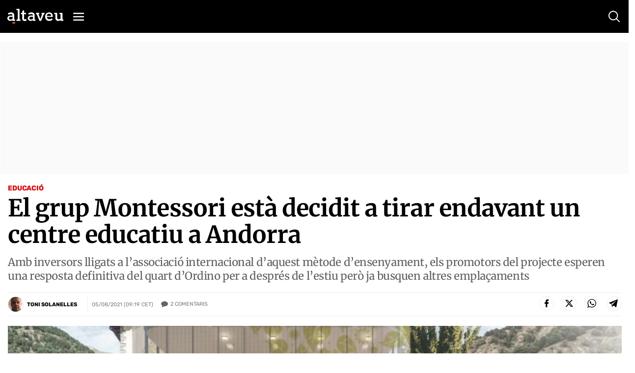

--- FILE ---
content_type: text/html; charset=utf-8
request_url: https://www.google.com/recaptcha/api2/anchor?ar=1&k=6Lei0OUUAAAAAEYVQT4WBvUw6QpnX7iQv47QGJe-&co=aHR0cHM6Ly93d3cuYWx0YXZldS5jb206NDQz&hl=en&v=N67nZn4AqZkNcbeMu4prBgzg&size=normal&anchor-ms=20000&execute-ms=30000&cb=rsqwlijvvu0p
body_size: 49277
content:
<!DOCTYPE HTML><html dir="ltr" lang="en"><head><meta http-equiv="Content-Type" content="text/html; charset=UTF-8">
<meta http-equiv="X-UA-Compatible" content="IE=edge">
<title>reCAPTCHA</title>
<style type="text/css">
/* cyrillic-ext */
@font-face {
  font-family: 'Roboto';
  font-style: normal;
  font-weight: 400;
  font-stretch: 100%;
  src: url(//fonts.gstatic.com/s/roboto/v48/KFO7CnqEu92Fr1ME7kSn66aGLdTylUAMa3GUBHMdazTgWw.woff2) format('woff2');
  unicode-range: U+0460-052F, U+1C80-1C8A, U+20B4, U+2DE0-2DFF, U+A640-A69F, U+FE2E-FE2F;
}
/* cyrillic */
@font-face {
  font-family: 'Roboto';
  font-style: normal;
  font-weight: 400;
  font-stretch: 100%;
  src: url(//fonts.gstatic.com/s/roboto/v48/KFO7CnqEu92Fr1ME7kSn66aGLdTylUAMa3iUBHMdazTgWw.woff2) format('woff2');
  unicode-range: U+0301, U+0400-045F, U+0490-0491, U+04B0-04B1, U+2116;
}
/* greek-ext */
@font-face {
  font-family: 'Roboto';
  font-style: normal;
  font-weight: 400;
  font-stretch: 100%;
  src: url(//fonts.gstatic.com/s/roboto/v48/KFO7CnqEu92Fr1ME7kSn66aGLdTylUAMa3CUBHMdazTgWw.woff2) format('woff2');
  unicode-range: U+1F00-1FFF;
}
/* greek */
@font-face {
  font-family: 'Roboto';
  font-style: normal;
  font-weight: 400;
  font-stretch: 100%;
  src: url(//fonts.gstatic.com/s/roboto/v48/KFO7CnqEu92Fr1ME7kSn66aGLdTylUAMa3-UBHMdazTgWw.woff2) format('woff2');
  unicode-range: U+0370-0377, U+037A-037F, U+0384-038A, U+038C, U+038E-03A1, U+03A3-03FF;
}
/* math */
@font-face {
  font-family: 'Roboto';
  font-style: normal;
  font-weight: 400;
  font-stretch: 100%;
  src: url(//fonts.gstatic.com/s/roboto/v48/KFO7CnqEu92Fr1ME7kSn66aGLdTylUAMawCUBHMdazTgWw.woff2) format('woff2');
  unicode-range: U+0302-0303, U+0305, U+0307-0308, U+0310, U+0312, U+0315, U+031A, U+0326-0327, U+032C, U+032F-0330, U+0332-0333, U+0338, U+033A, U+0346, U+034D, U+0391-03A1, U+03A3-03A9, U+03B1-03C9, U+03D1, U+03D5-03D6, U+03F0-03F1, U+03F4-03F5, U+2016-2017, U+2034-2038, U+203C, U+2040, U+2043, U+2047, U+2050, U+2057, U+205F, U+2070-2071, U+2074-208E, U+2090-209C, U+20D0-20DC, U+20E1, U+20E5-20EF, U+2100-2112, U+2114-2115, U+2117-2121, U+2123-214F, U+2190, U+2192, U+2194-21AE, U+21B0-21E5, U+21F1-21F2, U+21F4-2211, U+2213-2214, U+2216-22FF, U+2308-230B, U+2310, U+2319, U+231C-2321, U+2336-237A, U+237C, U+2395, U+239B-23B7, U+23D0, U+23DC-23E1, U+2474-2475, U+25AF, U+25B3, U+25B7, U+25BD, U+25C1, U+25CA, U+25CC, U+25FB, U+266D-266F, U+27C0-27FF, U+2900-2AFF, U+2B0E-2B11, U+2B30-2B4C, U+2BFE, U+3030, U+FF5B, U+FF5D, U+1D400-1D7FF, U+1EE00-1EEFF;
}
/* symbols */
@font-face {
  font-family: 'Roboto';
  font-style: normal;
  font-weight: 400;
  font-stretch: 100%;
  src: url(//fonts.gstatic.com/s/roboto/v48/KFO7CnqEu92Fr1ME7kSn66aGLdTylUAMaxKUBHMdazTgWw.woff2) format('woff2');
  unicode-range: U+0001-000C, U+000E-001F, U+007F-009F, U+20DD-20E0, U+20E2-20E4, U+2150-218F, U+2190, U+2192, U+2194-2199, U+21AF, U+21E6-21F0, U+21F3, U+2218-2219, U+2299, U+22C4-22C6, U+2300-243F, U+2440-244A, U+2460-24FF, U+25A0-27BF, U+2800-28FF, U+2921-2922, U+2981, U+29BF, U+29EB, U+2B00-2BFF, U+4DC0-4DFF, U+FFF9-FFFB, U+10140-1018E, U+10190-1019C, U+101A0, U+101D0-101FD, U+102E0-102FB, U+10E60-10E7E, U+1D2C0-1D2D3, U+1D2E0-1D37F, U+1F000-1F0FF, U+1F100-1F1AD, U+1F1E6-1F1FF, U+1F30D-1F30F, U+1F315, U+1F31C, U+1F31E, U+1F320-1F32C, U+1F336, U+1F378, U+1F37D, U+1F382, U+1F393-1F39F, U+1F3A7-1F3A8, U+1F3AC-1F3AF, U+1F3C2, U+1F3C4-1F3C6, U+1F3CA-1F3CE, U+1F3D4-1F3E0, U+1F3ED, U+1F3F1-1F3F3, U+1F3F5-1F3F7, U+1F408, U+1F415, U+1F41F, U+1F426, U+1F43F, U+1F441-1F442, U+1F444, U+1F446-1F449, U+1F44C-1F44E, U+1F453, U+1F46A, U+1F47D, U+1F4A3, U+1F4B0, U+1F4B3, U+1F4B9, U+1F4BB, U+1F4BF, U+1F4C8-1F4CB, U+1F4D6, U+1F4DA, U+1F4DF, U+1F4E3-1F4E6, U+1F4EA-1F4ED, U+1F4F7, U+1F4F9-1F4FB, U+1F4FD-1F4FE, U+1F503, U+1F507-1F50B, U+1F50D, U+1F512-1F513, U+1F53E-1F54A, U+1F54F-1F5FA, U+1F610, U+1F650-1F67F, U+1F687, U+1F68D, U+1F691, U+1F694, U+1F698, U+1F6AD, U+1F6B2, U+1F6B9-1F6BA, U+1F6BC, U+1F6C6-1F6CF, U+1F6D3-1F6D7, U+1F6E0-1F6EA, U+1F6F0-1F6F3, U+1F6F7-1F6FC, U+1F700-1F7FF, U+1F800-1F80B, U+1F810-1F847, U+1F850-1F859, U+1F860-1F887, U+1F890-1F8AD, U+1F8B0-1F8BB, U+1F8C0-1F8C1, U+1F900-1F90B, U+1F93B, U+1F946, U+1F984, U+1F996, U+1F9E9, U+1FA00-1FA6F, U+1FA70-1FA7C, U+1FA80-1FA89, U+1FA8F-1FAC6, U+1FACE-1FADC, U+1FADF-1FAE9, U+1FAF0-1FAF8, U+1FB00-1FBFF;
}
/* vietnamese */
@font-face {
  font-family: 'Roboto';
  font-style: normal;
  font-weight: 400;
  font-stretch: 100%;
  src: url(//fonts.gstatic.com/s/roboto/v48/KFO7CnqEu92Fr1ME7kSn66aGLdTylUAMa3OUBHMdazTgWw.woff2) format('woff2');
  unicode-range: U+0102-0103, U+0110-0111, U+0128-0129, U+0168-0169, U+01A0-01A1, U+01AF-01B0, U+0300-0301, U+0303-0304, U+0308-0309, U+0323, U+0329, U+1EA0-1EF9, U+20AB;
}
/* latin-ext */
@font-face {
  font-family: 'Roboto';
  font-style: normal;
  font-weight: 400;
  font-stretch: 100%;
  src: url(//fonts.gstatic.com/s/roboto/v48/KFO7CnqEu92Fr1ME7kSn66aGLdTylUAMa3KUBHMdazTgWw.woff2) format('woff2');
  unicode-range: U+0100-02BA, U+02BD-02C5, U+02C7-02CC, U+02CE-02D7, U+02DD-02FF, U+0304, U+0308, U+0329, U+1D00-1DBF, U+1E00-1E9F, U+1EF2-1EFF, U+2020, U+20A0-20AB, U+20AD-20C0, U+2113, U+2C60-2C7F, U+A720-A7FF;
}
/* latin */
@font-face {
  font-family: 'Roboto';
  font-style: normal;
  font-weight: 400;
  font-stretch: 100%;
  src: url(//fonts.gstatic.com/s/roboto/v48/KFO7CnqEu92Fr1ME7kSn66aGLdTylUAMa3yUBHMdazQ.woff2) format('woff2');
  unicode-range: U+0000-00FF, U+0131, U+0152-0153, U+02BB-02BC, U+02C6, U+02DA, U+02DC, U+0304, U+0308, U+0329, U+2000-206F, U+20AC, U+2122, U+2191, U+2193, U+2212, U+2215, U+FEFF, U+FFFD;
}
/* cyrillic-ext */
@font-face {
  font-family: 'Roboto';
  font-style: normal;
  font-weight: 500;
  font-stretch: 100%;
  src: url(//fonts.gstatic.com/s/roboto/v48/KFO7CnqEu92Fr1ME7kSn66aGLdTylUAMa3GUBHMdazTgWw.woff2) format('woff2');
  unicode-range: U+0460-052F, U+1C80-1C8A, U+20B4, U+2DE0-2DFF, U+A640-A69F, U+FE2E-FE2F;
}
/* cyrillic */
@font-face {
  font-family: 'Roboto';
  font-style: normal;
  font-weight: 500;
  font-stretch: 100%;
  src: url(//fonts.gstatic.com/s/roboto/v48/KFO7CnqEu92Fr1ME7kSn66aGLdTylUAMa3iUBHMdazTgWw.woff2) format('woff2');
  unicode-range: U+0301, U+0400-045F, U+0490-0491, U+04B0-04B1, U+2116;
}
/* greek-ext */
@font-face {
  font-family: 'Roboto';
  font-style: normal;
  font-weight: 500;
  font-stretch: 100%;
  src: url(//fonts.gstatic.com/s/roboto/v48/KFO7CnqEu92Fr1ME7kSn66aGLdTylUAMa3CUBHMdazTgWw.woff2) format('woff2');
  unicode-range: U+1F00-1FFF;
}
/* greek */
@font-face {
  font-family: 'Roboto';
  font-style: normal;
  font-weight: 500;
  font-stretch: 100%;
  src: url(//fonts.gstatic.com/s/roboto/v48/KFO7CnqEu92Fr1ME7kSn66aGLdTylUAMa3-UBHMdazTgWw.woff2) format('woff2');
  unicode-range: U+0370-0377, U+037A-037F, U+0384-038A, U+038C, U+038E-03A1, U+03A3-03FF;
}
/* math */
@font-face {
  font-family: 'Roboto';
  font-style: normal;
  font-weight: 500;
  font-stretch: 100%;
  src: url(//fonts.gstatic.com/s/roboto/v48/KFO7CnqEu92Fr1ME7kSn66aGLdTylUAMawCUBHMdazTgWw.woff2) format('woff2');
  unicode-range: U+0302-0303, U+0305, U+0307-0308, U+0310, U+0312, U+0315, U+031A, U+0326-0327, U+032C, U+032F-0330, U+0332-0333, U+0338, U+033A, U+0346, U+034D, U+0391-03A1, U+03A3-03A9, U+03B1-03C9, U+03D1, U+03D5-03D6, U+03F0-03F1, U+03F4-03F5, U+2016-2017, U+2034-2038, U+203C, U+2040, U+2043, U+2047, U+2050, U+2057, U+205F, U+2070-2071, U+2074-208E, U+2090-209C, U+20D0-20DC, U+20E1, U+20E5-20EF, U+2100-2112, U+2114-2115, U+2117-2121, U+2123-214F, U+2190, U+2192, U+2194-21AE, U+21B0-21E5, U+21F1-21F2, U+21F4-2211, U+2213-2214, U+2216-22FF, U+2308-230B, U+2310, U+2319, U+231C-2321, U+2336-237A, U+237C, U+2395, U+239B-23B7, U+23D0, U+23DC-23E1, U+2474-2475, U+25AF, U+25B3, U+25B7, U+25BD, U+25C1, U+25CA, U+25CC, U+25FB, U+266D-266F, U+27C0-27FF, U+2900-2AFF, U+2B0E-2B11, U+2B30-2B4C, U+2BFE, U+3030, U+FF5B, U+FF5D, U+1D400-1D7FF, U+1EE00-1EEFF;
}
/* symbols */
@font-face {
  font-family: 'Roboto';
  font-style: normal;
  font-weight: 500;
  font-stretch: 100%;
  src: url(//fonts.gstatic.com/s/roboto/v48/KFO7CnqEu92Fr1ME7kSn66aGLdTylUAMaxKUBHMdazTgWw.woff2) format('woff2');
  unicode-range: U+0001-000C, U+000E-001F, U+007F-009F, U+20DD-20E0, U+20E2-20E4, U+2150-218F, U+2190, U+2192, U+2194-2199, U+21AF, U+21E6-21F0, U+21F3, U+2218-2219, U+2299, U+22C4-22C6, U+2300-243F, U+2440-244A, U+2460-24FF, U+25A0-27BF, U+2800-28FF, U+2921-2922, U+2981, U+29BF, U+29EB, U+2B00-2BFF, U+4DC0-4DFF, U+FFF9-FFFB, U+10140-1018E, U+10190-1019C, U+101A0, U+101D0-101FD, U+102E0-102FB, U+10E60-10E7E, U+1D2C0-1D2D3, U+1D2E0-1D37F, U+1F000-1F0FF, U+1F100-1F1AD, U+1F1E6-1F1FF, U+1F30D-1F30F, U+1F315, U+1F31C, U+1F31E, U+1F320-1F32C, U+1F336, U+1F378, U+1F37D, U+1F382, U+1F393-1F39F, U+1F3A7-1F3A8, U+1F3AC-1F3AF, U+1F3C2, U+1F3C4-1F3C6, U+1F3CA-1F3CE, U+1F3D4-1F3E0, U+1F3ED, U+1F3F1-1F3F3, U+1F3F5-1F3F7, U+1F408, U+1F415, U+1F41F, U+1F426, U+1F43F, U+1F441-1F442, U+1F444, U+1F446-1F449, U+1F44C-1F44E, U+1F453, U+1F46A, U+1F47D, U+1F4A3, U+1F4B0, U+1F4B3, U+1F4B9, U+1F4BB, U+1F4BF, U+1F4C8-1F4CB, U+1F4D6, U+1F4DA, U+1F4DF, U+1F4E3-1F4E6, U+1F4EA-1F4ED, U+1F4F7, U+1F4F9-1F4FB, U+1F4FD-1F4FE, U+1F503, U+1F507-1F50B, U+1F50D, U+1F512-1F513, U+1F53E-1F54A, U+1F54F-1F5FA, U+1F610, U+1F650-1F67F, U+1F687, U+1F68D, U+1F691, U+1F694, U+1F698, U+1F6AD, U+1F6B2, U+1F6B9-1F6BA, U+1F6BC, U+1F6C6-1F6CF, U+1F6D3-1F6D7, U+1F6E0-1F6EA, U+1F6F0-1F6F3, U+1F6F7-1F6FC, U+1F700-1F7FF, U+1F800-1F80B, U+1F810-1F847, U+1F850-1F859, U+1F860-1F887, U+1F890-1F8AD, U+1F8B0-1F8BB, U+1F8C0-1F8C1, U+1F900-1F90B, U+1F93B, U+1F946, U+1F984, U+1F996, U+1F9E9, U+1FA00-1FA6F, U+1FA70-1FA7C, U+1FA80-1FA89, U+1FA8F-1FAC6, U+1FACE-1FADC, U+1FADF-1FAE9, U+1FAF0-1FAF8, U+1FB00-1FBFF;
}
/* vietnamese */
@font-face {
  font-family: 'Roboto';
  font-style: normal;
  font-weight: 500;
  font-stretch: 100%;
  src: url(//fonts.gstatic.com/s/roboto/v48/KFO7CnqEu92Fr1ME7kSn66aGLdTylUAMa3OUBHMdazTgWw.woff2) format('woff2');
  unicode-range: U+0102-0103, U+0110-0111, U+0128-0129, U+0168-0169, U+01A0-01A1, U+01AF-01B0, U+0300-0301, U+0303-0304, U+0308-0309, U+0323, U+0329, U+1EA0-1EF9, U+20AB;
}
/* latin-ext */
@font-face {
  font-family: 'Roboto';
  font-style: normal;
  font-weight: 500;
  font-stretch: 100%;
  src: url(//fonts.gstatic.com/s/roboto/v48/KFO7CnqEu92Fr1ME7kSn66aGLdTylUAMa3KUBHMdazTgWw.woff2) format('woff2');
  unicode-range: U+0100-02BA, U+02BD-02C5, U+02C7-02CC, U+02CE-02D7, U+02DD-02FF, U+0304, U+0308, U+0329, U+1D00-1DBF, U+1E00-1E9F, U+1EF2-1EFF, U+2020, U+20A0-20AB, U+20AD-20C0, U+2113, U+2C60-2C7F, U+A720-A7FF;
}
/* latin */
@font-face {
  font-family: 'Roboto';
  font-style: normal;
  font-weight: 500;
  font-stretch: 100%;
  src: url(//fonts.gstatic.com/s/roboto/v48/KFO7CnqEu92Fr1ME7kSn66aGLdTylUAMa3yUBHMdazQ.woff2) format('woff2');
  unicode-range: U+0000-00FF, U+0131, U+0152-0153, U+02BB-02BC, U+02C6, U+02DA, U+02DC, U+0304, U+0308, U+0329, U+2000-206F, U+20AC, U+2122, U+2191, U+2193, U+2212, U+2215, U+FEFF, U+FFFD;
}
/* cyrillic-ext */
@font-face {
  font-family: 'Roboto';
  font-style: normal;
  font-weight: 900;
  font-stretch: 100%;
  src: url(//fonts.gstatic.com/s/roboto/v48/KFO7CnqEu92Fr1ME7kSn66aGLdTylUAMa3GUBHMdazTgWw.woff2) format('woff2');
  unicode-range: U+0460-052F, U+1C80-1C8A, U+20B4, U+2DE0-2DFF, U+A640-A69F, U+FE2E-FE2F;
}
/* cyrillic */
@font-face {
  font-family: 'Roboto';
  font-style: normal;
  font-weight: 900;
  font-stretch: 100%;
  src: url(//fonts.gstatic.com/s/roboto/v48/KFO7CnqEu92Fr1ME7kSn66aGLdTylUAMa3iUBHMdazTgWw.woff2) format('woff2');
  unicode-range: U+0301, U+0400-045F, U+0490-0491, U+04B0-04B1, U+2116;
}
/* greek-ext */
@font-face {
  font-family: 'Roboto';
  font-style: normal;
  font-weight: 900;
  font-stretch: 100%;
  src: url(//fonts.gstatic.com/s/roboto/v48/KFO7CnqEu92Fr1ME7kSn66aGLdTylUAMa3CUBHMdazTgWw.woff2) format('woff2');
  unicode-range: U+1F00-1FFF;
}
/* greek */
@font-face {
  font-family: 'Roboto';
  font-style: normal;
  font-weight: 900;
  font-stretch: 100%;
  src: url(//fonts.gstatic.com/s/roboto/v48/KFO7CnqEu92Fr1ME7kSn66aGLdTylUAMa3-UBHMdazTgWw.woff2) format('woff2');
  unicode-range: U+0370-0377, U+037A-037F, U+0384-038A, U+038C, U+038E-03A1, U+03A3-03FF;
}
/* math */
@font-face {
  font-family: 'Roboto';
  font-style: normal;
  font-weight: 900;
  font-stretch: 100%;
  src: url(//fonts.gstatic.com/s/roboto/v48/KFO7CnqEu92Fr1ME7kSn66aGLdTylUAMawCUBHMdazTgWw.woff2) format('woff2');
  unicode-range: U+0302-0303, U+0305, U+0307-0308, U+0310, U+0312, U+0315, U+031A, U+0326-0327, U+032C, U+032F-0330, U+0332-0333, U+0338, U+033A, U+0346, U+034D, U+0391-03A1, U+03A3-03A9, U+03B1-03C9, U+03D1, U+03D5-03D6, U+03F0-03F1, U+03F4-03F5, U+2016-2017, U+2034-2038, U+203C, U+2040, U+2043, U+2047, U+2050, U+2057, U+205F, U+2070-2071, U+2074-208E, U+2090-209C, U+20D0-20DC, U+20E1, U+20E5-20EF, U+2100-2112, U+2114-2115, U+2117-2121, U+2123-214F, U+2190, U+2192, U+2194-21AE, U+21B0-21E5, U+21F1-21F2, U+21F4-2211, U+2213-2214, U+2216-22FF, U+2308-230B, U+2310, U+2319, U+231C-2321, U+2336-237A, U+237C, U+2395, U+239B-23B7, U+23D0, U+23DC-23E1, U+2474-2475, U+25AF, U+25B3, U+25B7, U+25BD, U+25C1, U+25CA, U+25CC, U+25FB, U+266D-266F, U+27C0-27FF, U+2900-2AFF, U+2B0E-2B11, U+2B30-2B4C, U+2BFE, U+3030, U+FF5B, U+FF5D, U+1D400-1D7FF, U+1EE00-1EEFF;
}
/* symbols */
@font-face {
  font-family: 'Roboto';
  font-style: normal;
  font-weight: 900;
  font-stretch: 100%;
  src: url(//fonts.gstatic.com/s/roboto/v48/KFO7CnqEu92Fr1ME7kSn66aGLdTylUAMaxKUBHMdazTgWw.woff2) format('woff2');
  unicode-range: U+0001-000C, U+000E-001F, U+007F-009F, U+20DD-20E0, U+20E2-20E4, U+2150-218F, U+2190, U+2192, U+2194-2199, U+21AF, U+21E6-21F0, U+21F3, U+2218-2219, U+2299, U+22C4-22C6, U+2300-243F, U+2440-244A, U+2460-24FF, U+25A0-27BF, U+2800-28FF, U+2921-2922, U+2981, U+29BF, U+29EB, U+2B00-2BFF, U+4DC0-4DFF, U+FFF9-FFFB, U+10140-1018E, U+10190-1019C, U+101A0, U+101D0-101FD, U+102E0-102FB, U+10E60-10E7E, U+1D2C0-1D2D3, U+1D2E0-1D37F, U+1F000-1F0FF, U+1F100-1F1AD, U+1F1E6-1F1FF, U+1F30D-1F30F, U+1F315, U+1F31C, U+1F31E, U+1F320-1F32C, U+1F336, U+1F378, U+1F37D, U+1F382, U+1F393-1F39F, U+1F3A7-1F3A8, U+1F3AC-1F3AF, U+1F3C2, U+1F3C4-1F3C6, U+1F3CA-1F3CE, U+1F3D4-1F3E0, U+1F3ED, U+1F3F1-1F3F3, U+1F3F5-1F3F7, U+1F408, U+1F415, U+1F41F, U+1F426, U+1F43F, U+1F441-1F442, U+1F444, U+1F446-1F449, U+1F44C-1F44E, U+1F453, U+1F46A, U+1F47D, U+1F4A3, U+1F4B0, U+1F4B3, U+1F4B9, U+1F4BB, U+1F4BF, U+1F4C8-1F4CB, U+1F4D6, U+1F4DA, U+1F4DF, U+1F4E3-1F4E6, U+1F4EA-1F4ED, U+1F4F7, U+1F4F9-1F4FB, U+1F4FD-1F4FE, U+1F503, U+1F507-1F50B, U+1F50D, U+1F512-1F513, U+1F53E-1F54A, U+1F54F-1F5FA, U+1F610, U+1F650-1F67F, U+1F687, U+1F68D, U+1F691, U+1F694, U+1F698, U+1F6AD, U+1F6B2, U+1F6B9-1F6BA, U+1F6BC, U+1F6C6-1F6CF, U+1F6D3-1F6D7, U+1F6E0-1F6EA, U+1F6F0-1F6F3, U+1F6F7-1F6FC, U+1F700-1F7FF, U+1F800-1F80B, U+1F810-1F847, U+1F850-1F859, U+1F860-1F887, U+1F890-1F8AD, U+1F8B0-1F8BB, U+1F8C0-1F8C1, U+1F900-1F90B, U+1F93B, U+1F946, U+1F984, U+1F996, U+1F9E9, U+1FA00-1FA6F, U+1FA70-1FA7C, U+1FA80-1FA89, U+1FA8F-1FAC6, U+1FACE-1FADC, U+1FADF-1FAE9, U+1FAF0-1FAF8, U+1FB00-1FBFF;
}
/* vietnamese */
@font-face {
  font-family: 'Roboto';
  font-style: normal;
  font-weight: 900;
  font-stretch: 100%;
  src: url(//fonts.gstatic.com/s/roboto/v48/KFO7CnqEu92Fr1ME7kSn66aGLdTylUAMa3OUBHMdazTgWw.woff2) format('woff2');
  unicode-range: U+0102-0103, U+0110-0111, U+0128-0129, U+0168-0169, U+01A0-01A1, U+01AF-01B0, U+0300-0301, U+0303-0304, U+0308-0309, U+0323, U+0329, U+1EA0-1EF9, U+20AB;
}
/* latin-ext */
@font-face {
  font-family: 'Roboto';
  font-style: normal;
  font-weight: 900;
  font-stretch: 100%;
  src: url(//fonts.gstatic.com/s/roboto/v48/KFO7CnqEu92Fr1ME7kSn66aGLdTylUAMa3KUBHMdazTgWw.woff2) format('woff2');
  unicode-range: U+0100-02BA, U+02BD-02C5, U+02C7-02CC, U+02CE-02D7, U+02DD-02FF, U+0304, U+0308, U+0329, U+1D00-1DBF, U+1E00-1E9F, U+1EF2-1EFF, U+2020, U+20A0-20AB, U+20AD-20C0, U+2113, U+2C60-2C7F, U+A720-A7FF;
}
/* latin */
@font-face {
  font-family: 'Roboto';
  font-style: normal;
  font-weight: 900;
  font-stretch: 100%;
  src: url(//fonts.gstatic.com/s/roboto/v48/KFO7CnqEu92Fr1ME7kSn66aGLdTylUAMa3yUBHMdazQ.woff2) format('woff2');
  unicode-range: U+0000-00FF, U+0131, U+0152-0153, U+02BB-02BC, U+02C6, U+02DA, U+02DC, U+0304, U+0308, U+0329, U+2000-206F, U+20AC, U+2122, U+2191, U+2193, U+2212, U+2215, U+FEFF, U+FFFD;
}

</style>
<link rel="stylesheet" type="text/css" href="https://www.gstatic.com/recaptcha/releases/N67nZn4AqZkNcbeMu4prBgzg/styles__ltr.css">
<script nonce="m7H-RZj0a-SgyiYAzF125A" type="text/javascript">window['__recaptcha_api'] = 'https://www.google.com/recaptcha/api2/';</script>
<script type="text/javascript" src="https://www.gstatic.com/recaptcha/releases/N67nZn4AqZkNcbeMu4prBgzg/recaptcha__en.js" nonce="m7H-RZj0a-SgyiYAzF125A">
      
    </script></head>
<body><div id="rc-anchor-alert" class="rc-anchor-alert"></div>
<input type="hidden" id="recaptcha-token" value="[base64]">
<script type="text/javascript" nonce="m7H-RZj0a-SgyiYAzF125A">
      recaptcha.anchor.Main.init("[\x22ainput\x22,[\x22bgdata\x22,\x22\x22,\[base64]/[base64]/[base64]/bmV3IHJbeF0oY1swXSk6RT09Mj9uZXcgclt4XShjWzBdLGNbMV0pOkU9PTM/bmV3IHJbeF0oY1swXSxjWzFdLGNbMl0pOkU9PTQ/[base64]/[base64]/[base64]/[base64]/[base64]/[base64]/[base64]/[base64]\x22,\[base64]\\u003d\x22,\x22w75hwqfDlsOaS8OXw5rDl8OyYMOvdMO8Y8KwwrrDrHDDrDsDWh8Fwr/Cl8K/[base64]/DucKpV8KrLxBuFX0+wqQLw5Mxw6tDwrLChBHCnMKRw60iwrdAHcOdPwPCrjlxwp7CnMOywrbCpTDCk1EObsK5TcKoOsOtUMKPH0HCizMdNwUgZWjDrRVGwoLCrcOAXcK3w5MOesOII8KNE8KTWGxyTxhrKSHDn0YTwrB/w4/DnlV4YcKzw5nDhsOPBcK4w6x1G0EuDcO/wp/CoATDpD7CqsOCeUN+wo4NwpZMZ8KsehbCssOOw77CuTvCp0pAw7PDjknDgzTCgRVDwpvDr8OowpwWw6kFQsKiKGrCi8KqAMOhwp/DqQkQwr7DisKBARUcRMOhGEwNQMOIZXXDl8KZw4vDrGtxNQoOw47CusOZw4RIwonDnlrCkih/w7zCmQlQwrgyXCUlY0XCk8K/w6HCv8Kuw7IBHDHCpwNqwolhNcKLc8K1wp7CkBQFfTrCi27Dl10Jw6kWw7PDqCtGSHtRPcKww4pMw7VCwrIYw7HDrSDCrQPChsKKwq/DhxI/ZsKYwpHDjxkFbMO7w47DnsKXw6vDokLCq1NUZ8O1FcKnBMKxw4fDn8KgNRl4worCtsO/[base64]/[base64]/QMKrw4HCthjDrHjDhXJQwpRfw6Jbwoh4fsKCw6TDkcOPOMOqw6HCj2rDpcKAXMOuwrzCjMKqw5bCrsKLw6RTw48Kw5NHchzCqjrDrEJaesKjasKqWcK/w7nDmAxIw6FXORPClBU9w78RODLDsMKxw5HDjMK2wqrDsTVbw6nCk8OHLcOPw5JSw6Q7DsOtw71JFsKCwq7DgFjCs8K6w5/[base64]/w7jDrsO9w6RQSSnDk8K1UT0ddlbCgcOZw4/[base64]/L8OtWxrCuU3DtcO1wprDliPDl8K0wqRcCDbDpgFDwp52GsOUw51awrtfO2TDpsO7J8OVwphhSBk1w4rCoMOhCy7Ct8Oew4fDr33DisKeAEY5wr1sw4c0UcOmwodzcXXCpjN/w7EsZcO0V2XClQXChg/CrUlCL8KQOMKhYMODHMO2U8Odw5MxL11mGxfCgcOISh/DksK5w5PDkT3CjcOAw6FWeS/[base64]/CusOIwqrDjTVrKcOqDwHCiU7CngPCnTXCoFkfwoUlHsKbw5zDj8Kewp5oXxTCinF6aGjDscORIMKscA4dwogoRMK5c8OnwqfCuMOPJDXDi8KJwpfDuQxxwp/DvcKdN8KZcMKfPCbDscKuSMKCTlchwqFIw6jCjsKkPcKdIMKcwoHDvBbCu2BZw6HCg1zCqChkwpHDuys0w78JVUEywqUZw4cKXVnDvRDDpcKrw5bCnzjCkcO7CsK2BlxyT8KuL8O9w6XDsFLCn8KPHcK0HRTCpcKXwrvDgcK2Ch7CrMOlZ8K5wrlkwo7DlcOew5/Cg8OGQnDCqAfCjsKiw7oAw5vCqcKvZW8pAlAVwofCjWhRdRjCh0BJwp/DhMKWw44xAcO9w4BwwpRwwoY7eDPCqMKLwo12a8KpwqY1EsKmw6E8wo3CghpOA8Kowp/Cj8Orw6ZQwpbDmzjDg2gwBh4/fn3DqMK/w5VmUl47w7vDkMKFwrDDulbCgcOwfGI9wqrDtjAtFsKcworDpMOJW8OUAsKTwobDun57FWrClj3Dj8KNw6XDtVfCscKSJmTCsMOdw7U0eirCsU/Dq17DsizCrgcSw4PDq0VgaDk7SMKcSB0sQibCisKuZHkGWcOsF8O5w7gvw6ZTCsKea2oSwo/CmcK3PTLCpMKICcKSw69dwrEcfjh/wqbCsQnDhDdBw5p+wrUdBsOzwqFKUDXCvMK0Zl4cw5jDs8KJw73CkMOuwqbDlgXDmx7CkHzDpGbDosK/Wj7CrHYsHsK+w7Byw6rCuXrDlMO8OHjCpknDhcONA8KtB8KFwprCpQAuw6MYwqc+E8KmwrYRwqzDo0XDhcKpHULCsAE0ScO9E1zDoBojXGkZQcKvwpfCgcO/[base64]/Ijt2QMKNwrrDkW/CqMOCwrLCghDDtnbDvlhBwqnCiQAGwqXDgjFaMsO3CBM1MsKqBsK9FBHCrMKMCMOlw4nDp8KAF019wohlMA5aw6YDw6LCpMOMw5/[base64]/Cq3nCsMKYwpZHwrtfQ8OiAsK1XsKwYcO9w6PCsMK/[base64]/DnRDDtcKhwqHCmz3CoW0CE2YKw5/Dqh/DvSppKcK2V8O2w6s5a8OXwpXClcKjZMKZKEguaggodsKsV8K7wpdmK3vCu8ObwpkMNAgYw6ozVErCrCnDljURwo/DncKSODDChTwBAMOtMcOzw7HDlRUVw6plw67CjxNJNMOewrLDmsKJw4/[base64]/DisKlwqvDpMOKwpzCnsKmLsOzwr7Ctw/CoMKBwp4jXsKoeHF4wpjDicORworCuFrCnVpew73Cpl4bw6JCw7/Ck8O6My7Cn8OAw5pLwpnCnXMUXRTCklvDucK1w63CusK6EMKXw4dBG8Ocw4DCpMOeaBPDgH/Co0xvwovDm1bCusKkWAFBJx/CssOSXMOhcwbCgwzCm8OuwodVwoXChiXDg0VUw4LDi2HCnBbDjsOOfcKfwqjDsgkYAE3DnmonL8OmTMOmCFEEKUfDmhAFNQnDkGQgw5ctwqjDtsOLNMOrw5rClMOMwqTCulNYFsKFYELCghs+w7DCv8KdflUJSMKswr55w4AKEQnDrsOjVsK/Z33Cul7DnMKbw4ENGVMgFHk9w55EwrZ6w4LDs8KBw7rDiUbCvT8OUcKMw5t5IBjChcK1wo5AEXZnw6UkL8O+NFnDqA8yw5nCqxTCkWklJ1kNARnDmwk0w43DtcOpJ09hNcKGwoJgWsK/wq7DtXU/CEERVcOrRsOwwo/DpcOrw44Mw6nDrAvDqMKzwr97w4tWw4YFR0jDl1w2w4vCkk/[base64]/CosKrwqLChnPCjMKcwqrCqsKyc8KjBE0DI2xYNVzDk2wpw6PCg13CisOUXC0XeMKHD1PCphHDjFHDgsOjGsK/[base64]/CkcOlwpVVw5/[base64]/DrmnDmgXDk0p3IsK7ZAobw7LDp8KqwpJjwrRcNcOzfTbDnwbCuMKsw5BDHEbDnsOqwrA9cMO1wr/DssKeRMKawpDDmyYywpfDrW0nOsOowrXCvsOJGcK7dMOSw64iIcKFwppzPMOgwpvDpRXCncKMCUjCocKTVsORasOSw5vDvMOVTiXDpsOmwoXDs8OcccOiwpLDosOdw7VawpwnLQ4Uw5oaFngteg/Dj2PDpMOUIMKHWsOyw5ENGMOJTMKKw4giwr/[base64]/DlCUVwq9Ow70BAsOjBcKhw5vDpi1awok1wrfDs3QYw5nDl8OXX2rDo8KLJ8OBAkUcenrDjRtsw6bCp8K/bcOUwqbCg8O+Iyo9w7BBwpc9dsOxGcKvBTQdPsOQb2Y8w7E3C8Oow6DCpVUydMKJOcKUMMK4wqs+wpk5woXCm8Kpw6XCuw0hamnCicKbw64Ew50WPAnDk0TDr8O5TijDusKawrfCgsKpw77DozIoXC0/[base64]/DuiNAJXhWZsKGBMKcSMK/w43DsA7DlsOCwoPDjX8HCw5Rw6PCtcKwBMO2NsOiw5tkw5vCi8KaJ8Omwrs+w5TDii4bQSxbw7/[base64]/Y0F/wpbDgCEmw4XCq8KLSjTDnMKWwp0DBH/CjEV3w6Z1w4bCvWozEcOEO382w5ZdNsOYwo0GwrwYQsOjcMO3w51PDAjDh3DCtsKJdsK7F8KJbsKiw7bCjcKkwrRvw53Dv24Tw7LDkjnCnERsw60ZCMKVIHjDncO4wrzDgMKsR8K9RcONSkchwrVEwrQ/HcOqw4DDj27Dh3xXK8OMM8Kzwq7ChcKfwoXCo8O5wrjCsMKGR8ONPB8OFMK9IkvDuMOkw6tKSQMWEF/DgsKpw4vDvx1Aw7phw6gORjDDksOtw7rCqsK6wo14NMKqwobDgXPDucKLPx48woXDgE4mBsOVw4Yew714fcKeZCFoB1BBw7plwp7DpiQXw4zCscKxBnnCgsKCw5zDv8OQwqLCpMK1wpdCwqJZw5/DiGhdwqfDq3wfw7DDtcOkwrN/w6nCjQMFwpbDkXjCkMKWwoRWwpU8Q8KoCxdKwrTDvT/CmHnDsFnDtXDCpMKaIEBowp8Ew5zCnyrClMO4w6UtwpJtEMOmwp3DlMKQwoTCryAiwp7DksOmHi5HwobDtAhIaHJdw7PCvXVEPEbCkhbCnFLCpcOAwqvDlmXDgUHDkMKGDktXwrfDmcKCwpLDssOwC8KAwo9pSj/[base64]/Cq8OBw5LChizDkwrCmMORw47DsMKQwroXwo5tMMOMwpE2wo1PZ8KAwpU4ZcK+w6tvUcKYwqdAw6d5w47CiALDvxfCs3PCssOgasK/wpANw6/Dq8O2MMKfAjI1VsKuVygqdcOkHcONasOybcKBwoTDj3DDsMKww7bCvi/[base64]/CjMK/w67DosKVw57Cl8K3Qjlew6HDuXLDo8Opwq8jbVDCpMKNYAR8wrrDksK6w4Qow53CpC83w70jwrZmS3LDkRoow7zDncOXJ8Kpw4pmGCt/HyLDusKaDHnCg8O/AnxBwr3CoVxmw47DiMOqUsOUw7nCjcOUXCMKbMOwwqAXR8OOdHMmPMOMw5TCpsOtw4jCr8KNHcKSwpQoNMKgwr/ChxfDp8OWTnTDmyw0woldwrvCncOOwqIpQ0DDucO3TBE0Hm18wpDDomVuw73Cg8KNUMONPytqw6g+McK9w7vCtsONwrDCgcOFf193IAdbYVs4wqDDqncSf8KWwrBawpxtFMKTFMKZFMKTw7/CtMKON8OzwofCkcKFw4wzw48Ww4Q4FsKpSmwywqjCk8O7wrTCpsKbwoPDp0rDvmjDnsKQwpd+wrjCqcKZUMKIwo5XacO9w4vCrC1iAcK/woEnw7QGwqrDhMKgwr08CsKgS8OkwrzDlj/CnF/DlGN1QiUkRF7CscK6JcOeCEx1Mm/DqiNOADhAw4YxeG/DhAE8AirCgwF0wpVwwqtyEcKTb8KQwq/[base64]/DiGtYw6o/Z8KkCEx4wpzCgsK+w4/DssK2w6zDq3lpCMKCw5fClcKSNkglw4vDqGRVw77DmFNWw57DncOZE1TDgm3Dl8KcEENtw67CmcO1w7QDwo3Cg8Oywo4ow7PCjMK7KFdFQT9WIsKlw5rCtEAYw4MRBVvDr8OwRMOAEMOiRyJpwpnDt0dfwq/CrB7Do8Oxw7saUcOmwoRXOcKlY8Kzw4kOw5zDpsOPQTHCqsKuw7bCk8O+wpbCv8OAeRYGw7IEcnPCtMKYwoDCoMKpw6bCnsOuwq/[base64]/CucKCFMKkCMOETMOrJsKiBG8gw4IJw5BzRMOxBsOPCD45wp/CqsKHwoPCphRtw5Q8w4HCo8OrwpEmUMORw7bCuinClX/DkMKrw4hMTcKRw7lTw7bDjcKBwq7CpA7CpAUHM8OHwqx7TsOZIcKhUQZtRy9Yw6TDqMO3VGszRMK+wq0ww5Eiw6UYIzxhXCopC8KuN8O5w7DCgsOewqLDrjXCpsORG8K/XMKMIcK2wpHDosKOwqfDojjCqXx4HhVNCQzDoMODG8OdDcKNPcKOwrA8ID1Hb23DgS/CrkhewqDCh39GVMKWwrjCjcKOwoZqw4E2wqPCssKmw6XCucKWOcK/w7rDuMOvwpoZQw3ClsKtw5PCocOlKn3Dr8KHwprDn8OSLA3DoxcDwqpRDMO8wrrDkX9ew5o/HMOIa2VgaGx+wpbDuBoxK8OjLMKdYkAIVnhlNsOGw7DCrsKUXcKtCwdFAE/Cog0ybhzDsMKWwo/CuRvDrnPDtcKJwp/CkSHCmAfCoMOrSMKHZcK+w5vCi8Ose8K4XMOyw6PChxXCvU/Cv0kWw4vDjsOMDQwGwqTDtDsuw5EGw6Qxwr9ILywCwrkZwp5hdR8VcRbDgTfCmMOcVGRbwq0kHyzCrCplasKhNMOAw4zCihTCpMK8wpDCicORVsOGYmLCmipiw73DihHDuMOew4chworDocKNOwrDqDZlwqfDhxtMJjvDl8OiwqMiw43DgRRfAMKvw4pww6TDlsK/[base64]/[base64]/Cs8KZfkMew67Dr1dvSMKuf2LDrjDDqmdpCsO+PgrDusOswoTCgFkBwozDuSZZEcOrMHYNXFLCoMKXwqRsXzXDmMOuwrTDhsKVwrxbw5bDvsOPw6TCjmXDrMKFwq3DnBrDmcOow7TDocOHQU/[base64]/w4BDI8OoAl1gwrbDvsOww7fDt8KebQbCvijDpDnDvmzCvcKKZcONMhXDncO1BcKYw4NFEi7DiGHDqADDtgsdwq3CkG0fwq7Cr8K2wqFBwq8pClPDiMK6wrUjAl4pXcKBwoXDucKuJ8OvHMKfwpIQGMOMwonDlMKzF15Rw6PCtmdjQwliw4/CmsOWH8KpbT/Csnlew5pSFEXChcOsw7FIJhtTKMK1wqcbXcOWN8Kkw4U1w4FLeGTCi3pww5/CmMKJHj18w6Bjw7IrQsKAwqDCp13DusKdcsOgw5zDtQBSFDHDtcOEwozDvGHDuWEVw71rGTLCmMOBwo8iHMOdLcK7I0Jnw5TDhnY4w455JVjDvcOCAmhpw7F5w4DCpMOVw6ZDwqzCocOuWcO/w6MyaFtBTAYJXcOVGMK0wpw4wqVZw4RGOMKrQjdtEgs9w5rDqD7Dj8OgERY7VHhKw6DCgU1PS2tjCz/DvHjCiwEsXx0iwq/Dhl/CgQhEd0w6TlICGMKqwpEXWQjCvcKEwqg0w4QqdsOcQ8KPFRxFKMK8wp1QwrFww4bCucOpZ8KXM2zDu8KqIMKvw6HDsCJfw6TCrFXCgSjDosKzw5/Ds8OlwrkVw5dpFSMRwqIxWiI6wonDlMOTIsKlwo/Cv8KWw6MHGMKvDBxQw74vD8Kyw4kYw6tvU8K7w6Jbw7cLwqrCscOnIyHDhCnDn8Oyw5fCkn9MXcOFwrXDlA8MMFjDgGtXw4ANE8O/w4tncEfDu8KLfBEEw4NdT8O9w7HDl8KLJ8KUVsKyw5fDocKlDicbwrYQQsKPaMKawoTDhG/Cu8OMw4TCrC8wT8OdYjjCgwFQw59odmsMwqTDuHFfw5zDosKhw5IfBsK3w7vDgcKiA8OEwpvDjcKEw6zCgjbDq11JRVHDjMKPI35fwqHDi8Kswrd/[base64]/wqnDnQcFR8K+w6HDncKAwrzDnzhXWEHCn8O7DQcMbcOkEA7CuyjCnMOqUifCqzYmemnDhxrDicOTwr7DhsOrFkTCqBAJwrLDsx0Ywo/[base64]/DtcOlO1BTIsK4w4ATwrDDqV/Cr0ZFw5fCoMOvwrB0IMK/NVXDo8Opc8O+CyDCpnzDkMKNdwIxAwDDs8OyaW/CksOwworDnRbCvTXDgsK7wpJvbhE/D8OZU1RCw78EwqFySMK8w4BZSFLDnsObwoDDkcK0I8OrwpxBRjHCs3rCtcKZYMORw5TDnMKmwo7CmMOhwrrCsWJYwqUDZT/CmhtKX17DkznCqcKlw4TDt3YGwrdxw640wpsSUcORbsORNQ/[base64]/wrFwWsKOwrseBVtfXFTDtMKcD8OoW8OpYgY0wp5UccOOSFkfw7sOw4QwwrfDksOww4BxMwHDksOTw7rDnz8DCEtYMsOWFm3Co8Kgwrt8IcK4WXBKDcK/VMKdwoUzUz8VaMOLHVfCqQbDm8KPw5/CnMKkcsOzwrlTw7/CvsKIRxLCm8KqLcK4czZLCsO4JnfDqT47w67DhQTDk2HDsg3Dlz3DrGYNwr7DrjrDnsOkJxNNLMKfw4diwqUow7/[base64]/DvlEkTcKNaWYWw5VJwp4mw5lewr1DcMOzYsO7RcOPRcOOO8ODw6fDnE/[base64]/[base64]/[base64]/Co23ClTprQMOFUjjCgcOhwpvCtcOLwqbCoUAYC8K0wp4vSQrCisOuwocGNw4Cw4jCiMOeG8ONw4N6SyPCrsKawoVhw7Z1YsKpw7HDg8OywpnDhcOrZn3Dk158REzDmW11TTk/JsOjw5MJW8KoV8K1QcOkw5UmasOGwqsKbcOHQcKvWwUkw5HChMKdVsOXaCY3RsOmR8OPwqLCsmQcFzExw4lkwqjDksOlw7MLUcOhIMOewrExwoHCk8KPwpFUVsKKZcO/OCjDvcKGw7Icw4B6DGY5QsKawrkkw7AAwrUvS8KFwrkowrVFE8OQZcOFwrw8wqLCuCjChsKFwpfCt8OnSUhiRMO3b2rDrsKawrt+wqHDkMOtFsKbwp/CtcORwq95ScKPw5QATyHDixUucsO5w6fDj8OuwoUnWm/[base64]/[base64]/a8KLRsOQRMKnwpTCnsO4UmRqwpdvwrMFworDk3HCpsKCScOBw6rDlCAmwq5Sw55dw4xcwpTDnHDDmWrCl0VZw43CicOrwr3CinLCpsO/wqbDoXfDjkHCpAHCkMKYf3bDk0HDvMK1wrPDhsKKNMKjbcKZIsOlAcO8w6rCj8O8wpvCtGN+HSo1EXZudcOYAMOZw4/DhcONwqh5wrPDrVw/[base64]/DpMK4WMOoT8KTTsK8NcOKXEJDGDNCVcKXP30aw6bCscOoT8KFwrx4w5g5w4XDpMOOwoMqwrfDu2fCgcOQGMK3woAhNQwOGiTCuC4zMhHDgh7CimYEwo0uw4HCqmctQsKONcOFXsKnw47Dj1RhNXjCjMOowrluw7glwp/Dl8KdwoBqX30AF8KSVMKlwr5Gw4Ngwq8rS8KiwoBvw7VJwoEGw6bDosOUKsOiXxVVw4HCp8KEBsOpJBbCtsOjw7vDp8KPwro3UcOHwprCuwPDm8K2w5/DksOHT8OIw4fCksONNMKQwpjDmMOXc8OCwpJMHcKtwpXCl8K2YMOcCsOVCS3DridNw7tYw5bChMKmM8KMw6/[base64]/ChxTCosKzw59ewpkIwqPCmMOMw4FIN2w+aMKtwo14w43CkxwRwqEoS8Oaw4IGwqNxBcOLWcKWw6rDvsKbS8K1wq4Tw5zCpcKiPwxYGsKfFQXCtMOawoZjw4hrwpYdwr7DvMO/VsKHw4fCv8Ovwr0gSGvDjMKNw6/ClsKTGCZBw6DDtsOjCFHCpMOHwrDDrcO4w43CqsObw6spw6jCr8KkZsOxbcO0ICjDnHvChcOhTnLCksOywpDCsMOZSnsDM18Dw7UWwoxIw4IWwpNUDFXCjW/DimHCp2I3TsOkEyMewq4lwoLDlQ/Cp8Owwp1QTMK5ah/[base64]/[base64]/Dq8KzRDrDkgzDol/[base64]/[base64]/CpSfCrFHCkBfCicKXwq/CgcK6OmTDkFxZcMOGwrPDmmVddhxKYyNgJcOgwoZ5KwRBInd/wo4ww6olwo1bKcO2w70FBsOmwp8Fwq7DkMOYB3kVYh/CpztBw6bCssKMbD4MwrhwF8O9w4/Cv33DlCYmw7tTFcO1OsKZPQTDjw7DuMOCw4PDocK1fCcgemxww5MYwqULw7PDuMOXAWDCu8OCw59pN2xzw7QdwpvCusOnw6sRBsOrwpvChSHDkDJeKcOqwollIMKucUXDj8KEwqgswo/Cu8K1ejPDk8OiwpkCw6EMw4jCjSktO8KCEjNwd0bCnsOtDxM4wr3DsMKvEMO1w7TCrhwQBcKIQcKEw4TCkX4sd0bCj3ptP8KjHcKSw5lXAzDCrsOjGgE3QyBZeDJtPsOAE0XDlR/DmkITwpjDujJUw6Fcwr/CoH/[base64]/[base64]/CsTTDv1nCh8KEa8KzwrUEBsKuNnxZw4xDBsOjA0Znw7fDkUczckhfw6nDrGoCwp9/w405f3oudcKvw7dJwphpAsKLw7xCE8KXMsOgPhzDsMKBRQ1zwrrDnsONJik4HwrCqcOFw5RtJggbw7FNwpjDhMO5KMO1w70twpHDqXjDisKnwpTDvcOUcsO8c8Onw6nDhcKlS8KbasKJwqrDnjjDkGzCtgh/DS3Co8O1wqnDi2XCjsORw5Fsw6fCnREGw4LDoVQkfsK8J3rDhkXDkgbDtTnCjMO4w44hWsKjQ8ONO8KQEMOVwqjCjcKTw41kw5Yhw4FoWGDDiHHDkMKKX8Oaw5skwqvDpRTDq8OmG0kZZ8OTKcKcOXfCiMOvMSVFHsKgwoVKSUnCn09vwpZHc8K8aykvw43DrQzDuMO/[base64]/PsKmbMOXw7rDjXAMU8KKw41HacOuwozDmjHDqC7CoGBaLsOSw69lw44Ew6MhLWrCsMOoC3EjOcOCDyQ2w7sVJXTClcK3wqoeacOVwoU5wpjCm8Kpw4cww6TCiD/CjMOWwqMGw6TDr8K/[base64]/ChMKGWiZjwrbCv8K0w6o3Z0fDtsOfw7vCikBVw6vDgcOuChtzVcK1CsOjw6nDgCjDhMO4wpHCqsKZMsK2WMKTIsOhw6vCiWfDgUJbwrXCrGhsARttwqIAS2o7wojCrEnDkcKAM8OTU8OwYsOWwoXCv8KLTMOKwozCj8O/d8Opw4/DvsKEGh7DjTfDjV7DljBoaFYqwrLCsHDCo8Onw4DDrMOjwoRdacK9wr08OQ5zwo95w4R0wrLDtGAwwq3DiB8XN8KkwojCoMK2MknCrMOEdsOPX8KIHiwMTUXCvcKwacKiwoVgw6XClF4vwqQqwo7CrMK8RUVmVStAwp/DtQTDvU3DqlXDpMO8PcK+w7LDggfDvMK+Gz/DuRtYw4gUW8KAwonDn8KXVsOdw7zClcK5RSbCsDzCuE7Csn3DmC8Ww7I6RMOgYsKsw64aX8Kow67CvsKaw6xIBBbDhsKEOkBkdMOnR8OOCzzCh1/[base64]/[base64]/JMK1woPChMOEwrQXw6kOw4o1wrd+wrYZw4BKWcOmDEIPwqzChsOawrnCu8KbbBRpwpLCn8Oiw7FseR/CpsOHwpcvRsOjXj1wccKoKARew4VhFcOcDDB0U8KFwpYFMcOrGBPCiSgCw69Ow4LDmMO/w5rDnFDDrMKNY8Knw7nCksOqYG/CrMOjwo3Cn0fDrUg/w5zCkQkCw5VLJRPCsMKFwofDrGTCinfCtsKUwoZNw4M3w6Y9wrsow4bChgs0F8OpMsOuw7/CjxR/[base64]/[base64]/CqH0pw5xew41Ow4XDiUVqwokQBwJLwq8YFMKUw7/CtFo7w50QHsOGwoHCjMOlwpDCg0p8VHYoFgHCh8K+fjjDsilkccOPE8OFwpYpw5HDlMOoHE5bQ8OEU8OmWMOjw681wrDDnMOIb8KxCcOUwo5iUz5gwoY/[base64]/CqEPCnBNxw4BXAsOrVAYxw74kwoXDnMOEwqpsbVE2w5UXU17DnsOtahMYO097EFt4VjF3wpwqwojCqw4Sw48Vw4oJwq0HwqRLw40hwoNqw5zDqirDhRpGw7zCmWhjNjRDdGsmwoBLC2wLfWXCqMOLw6bDg0TDiWXDqBrDlns6IyV/RcOrwpTDsjJgPsOIw5t5wr/[base64]/CmsKFwpgewoAXwpBkw7xMw5F7wqoadho0woDCvQjDmsKAwpjDu04hHsKzw6LDhMK2Ol8WC2/[base64]/[base64]/Cq27CiBbDrBk3w7EKw4rDmsKDwo/Cq8Kuw6TCohfCgcKmXm/Cp8OwE8K2wog8HsKIQ8Oaw7ABw40NPh/[base64]/[base64]/CtyzDv2wqWsKLcE7Dmjx0FMO2w7lBw7xAZMOpPTo8wonCkWBEcTI4w53Di8KCNj/CkcOawr/DlMOMw6hDNFYzwpLCmcOhw4Zkf8OQw4XCrcKWdMKHw67Cr8OlwojCjEhpE8KNwphcw5oKPMK5wo/Cr8KJNXHCksOjVy/[base64]/DqifCvcKuw5guwpUlwrk3w5nCuAgkIMKmUUh8AMKcw7pfNyMowpDCrwDCjzFvw73DgUjDqnLCnU5Vw7QkwprDpCNzBmXClE/CpMKsw71Dw5J3O8Kaw4jDgDnDkcOUwpp/w7XCicO8w6DCsgvDnMKMwqY7ZcOuRC3CnMOVw6lSa39dw5odQcOfwr/Cp3DDjcO6w4XCtjzCocOgbXzCsGzDqz/CjEkxFMKsOsKobMKaD8KAwpxnEcKwU2Q9wo98HsKRw6rDhRYfF3J/[base64]/QnIZw4PColoiAcKAFVXDlhLDp8KDw63Cm2pNeMKCEcKIDjLDqsOCGzfCucOGcWrCrsKdWzjDqcKMIyXCmgjDmh/[base64]/[base64]/Dh8OlR8KQw7kOYMKMX1zDuUDCt8OmwoTCkcKmw6VELMKxWcKTwo/[base64]/[base64]/[base64]/wqjDg8OIecKEwojCuQfDv1Myw5jDjQJyUjZHGUDDiyVmP8ORcA7Dp8O9wocLTy5owrUxwq4PLWTCqsKgYVZLDUwcwovCtcOQEyTCs2HDl2QDUcKZfcKbwqIdwr7CssOMw5/CksO7w4QxH8KvwodeOsKewrDChELCk8KPwqfCviN8w73DhxPCrgjCqMKPWjvDgzVwwrTCjVYMw4XDtsKHw6DDtA/Dt8O+wphWwrTDr3bCncOmDxMQwobDhibDgsOzJsKKZsOuLhHCtUlffcKybsOnLE/Cp8KEw6VrHVTDnG8EfsK5w4rDqsKZHcOmGsKmEcKAw6zCh2HDmxbCucKIT8K6w4hWwrPDnRxMfU3CpTPCh00VdkV+w4bDqmbCoMOoCRHCnMKpTsKYUMKuTWnCksOgwpTDv8KrSR7ConnDvEM/w6/CmsKtw6XCtMKxw7NybgrCk8KbwqlVHcOSw6TDqSfDvcO5wofDh0NhT8OYwqQVNMKLwp3CmGtxJ3HDvHk9w7fDrsKhw5ECQRfCmhJzw6rCvn0lJUDDoTpfTcOtwrw7D8OaMntYw73Cj8KFwqTDqcO3w6LDu1nDrcOqwrHCuUDDs8Ovw7fDhMKVw6NaGx/DnsOTw5rDrcOBfwg6BjPDl8Ofw7hHQcOuU8Kjw65tfsO+w4Viwp7DvsKlwo/DgcKawo/DmXzDlX3Cn3rDjMOefcKoaMOgVsOXwozDkcOjLn/CpGktwrsAwrQ/wqnChMKVwoAqwqbDsExoUmY3w6Aow6LDr1jCs3tgw6bCnBlNdlfCi0kFwqHDqDjChsOtXXk/P8O3w5XDssK7wqdVbcKMw4rCqmjCtCHDtwMKwqN8NEUgwpw2wqYnw4BwDMKOR2LDhsKEeVLDrEvCj1nDjcK2TnsDw5/Cp8KTTxzDgcOfW8Kbwq9LaMOFw55qZG9OBAkCwojDpMOjbcKiwrXDoMOwbMKaw5xWJsKEBmrCmDzDkkHCu8ONwrfCnilHwpJhCMOBKsKoFcOFO8KYWmjDmcOpwqRnHz7DiFo/w5nCpndNw5FiO2EVw7tww75kw4DDhMKnbcKrVRVTw7UjHcKBwoDCm8K+TmjCrEAhw7g9w4rDicOAG0LDvsOjbwTDpcKowqbCtsOSw7/CqcKzUcOLMHvCi8KSCcKkwr85QkLDqsOuwpMmQcKLwpzDhzosXsO8VMKFwr/DqMK3MjnCi8KaMcKnw6PDvgfChBTDn8ObThsmwr3CrcOXQyMPw7Jawq8hCMOlwq1POcOVwpzDowXClA8+OsOaw5zCr2Vjw7rCpS1PwolIw7IcwrIjDn7CiBnCk27DlcOKIcORMsKhw6fCv8K2wr84wqfDq8K/[base64]/CqEBfEsO3eUXDmsKzwrIGwqTDt8KYw6PCkzgBw4o8wojCr0jDpwRUBQdcE8O2w6jDucOgQ8KhR8O4DsO+NT0OcRE0I8O3w7g2WibDrcO4woTCmXs9w7HCv1dGdcKDRi/[base64]/w55xw6s5A8Otwr/Con7DvhbCtMO2OcOLcGnChTxzAMKMGyQOwpvCv8O/SELDgMKMw4cdHzzDpsOuw7jDicKrwplZOgbDjBDCvMKVYR1SKsKAG8K6w5LDtcKCXAV+wrAHw5zDm8O9U8KtAcK/wo5wCyfDr3hISMOjwpAJw4HDl8OUEcOlwpzDin9KZT/Cn8Kww5bCnRXDo8OTXcKWEcOTSxXDuMOPwpnCjMO5w4fDv8O6NgjDnmx/wpA5esKdBcOlTyXCmysiSEIAwrzCm2svSThDI8KuUsKOwqFkwrlKa8OxNi/DkxnDmcKNfBDDhBRICMKnwp7Chl7DgMKMw5JISxvCrcOMworDt18wwqfDiV3Dn8O9w6vCtjvChk7CiA\\u003d\\u003d\x22],null,[\x22conf\x22,null,\x226Lei0OUUAAAAAEYVQT4WBvUw6QpnX7iQv47QGJe-\x22,0,null,null,null,0,[21,125,63,73,95,87,41,43,42,83,102,105,109,121],[7059694,893],0,null,null,null,null,0,null,0,1,700,1,null,0,\[base64]/76lBhnEnQkZnOKMAhmv8xEZ\x22,0,0,null,null,1,null,0,1,null,null,null,0],\x22https://www.altaveu.com:443\x22,null,[1,1,1],null,null,null,0,3600,[\x22https://www.google.com/intl/en/policies/privacy/\x22,\x22https://www.google.com/intl/en/policies/terms/\x22],\x22O1WAQmyTowkZR/ik5xG4xyJYzBZcctvVU5m+mVu8FyQ\\u003d\x22,0,0,null,1,1769521558136,0,0,[46,11],null,[97,40,108,67,31],\x22RC-RdI_aKnmBA3lQA\x22,null,null,null,null,null,\x220dAFcWeA4Y1G-O-28EuoUKNYzdNlpa7buZ3LkFZ8qLLuMiWr9Xl-6le4G9IEWbkO1uL5FrNbQZWc3kzjr_kYkgCNFXheLJFiT1Fw\x22,1769604358276]");
    </script></body></html>